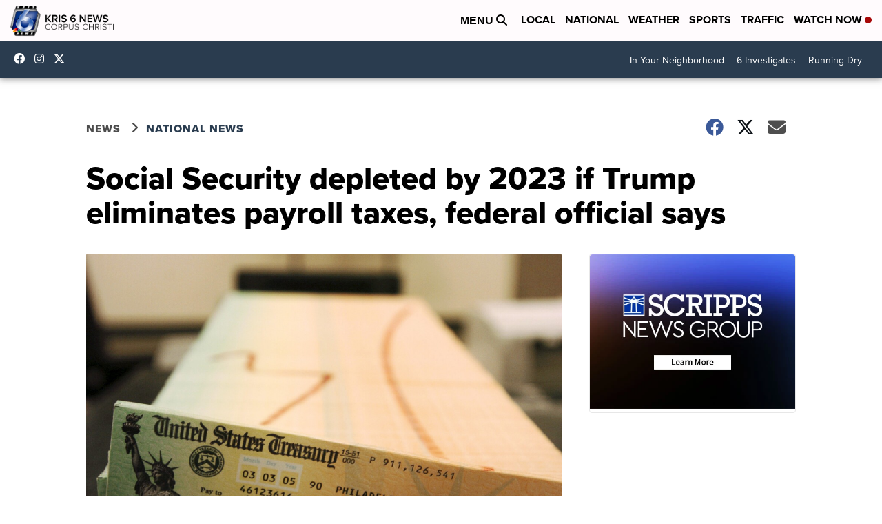

--- FILE ---
content_type: application/javascript; charset=utf-8
request_url: https://fundingchoicesmessages.google.com/f/AGSKWxWTc7TJFwMN8te7_8y-6xYOmJtXM1t5z3qaffynBtlKLuJGWeLFYyn8R4inNax5nP9Pa1cCheiRDTm52cJW5_qdYg5w_2sFv15YYlFN_QPNtX2mgQ5UPyvO3mI0-fjiaqJNVc0zIjU_vN2MMI_ZxNwBIpIVen4hq0ZmWiyXEZgxERuLxcSr1PPGwFPo/_-fe-ads/_468.gif/ad600x250./googleads_/poker-ad.
body_size: -1294
content:
window['147d85fd-c729-47b7-b16e-ed47b4b89a21'] = true;